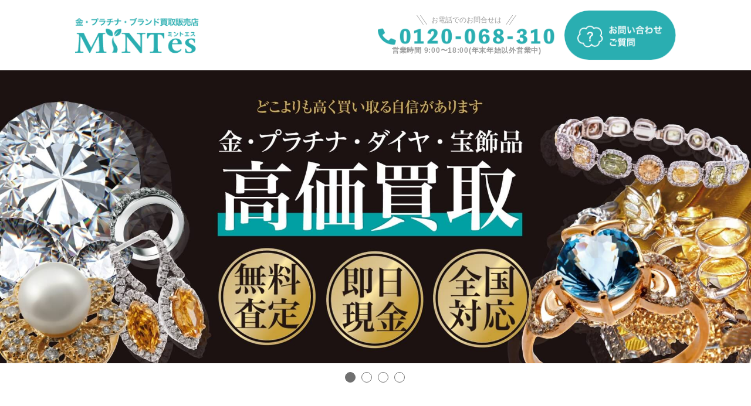

--- FILE ---
content_type: text/html; charset=UTF-8
request_url: https://mintes.jp/?Brand=11&Category2=0&vpage=1
body_size: 8817
content:
<!DOCTYPE html>
<html lang="ja">
<head>
<!-- Google tag (gtag.js) -->
<script async src="https://www.googletagmanager.com/gtag/js?id=G-QKJF9E1LT6"></script>
<script>
  window.dataLayer = window.dataLayer || [];
  function gtag(){dataLayer.push(arguments);}
  gtag('js', new Date());

  gtag('config', 'G-QKJF9E1LT6');
</script>
<meta charset="UTF-8">
<meta http-equiv="X-UA-Compatible" content="IE=Edge">
<meta name="viewport" content="width=device-width, initial-scale=1">
<meta name="format-detection" content="telephone=no">
<title>金・プラチナ・ブランド品高価買取販売｜MINTes【ミントエス】｜大阪・尼崎で営業中！</title>
<meta name="description" content="買取も販売も驚きの価格でお客様にお応えいたします。不要になった金・プラチナ・アクセサリー・時計・ブランド品の買取はミントエスにお任せください。">
<link rel="shortcut icon" href="/assets/img/common/favicon.ico">
<link href="https://fonts.googleapis.com/css2?family=Noto+Sans+JP:wght@400;500;700;900&display=swap" rel="stylesheet">
<link href="/assets/css/slick.css" rel="stylesheet">
<link href="/assets/css/init.css" rel="stylesheet">
<link href="/assets/css/common.css" rel="stylesheet">
<link href="/assets/css/common_sp.css" rel="stylesheet" media="screen and (max-width: 750px)">
<link href="/assets/css/style.css" rel="stylesheet">
<link href="/assets/css/smartphone.css" rel="stylesheet" media="screen and (max-width: 750px)">
</head>
<body>
  <div id="top" class="all-wrapper">
    <header class="site-header">
  <div class="wrap">
    <h1 class="logo">
      <a href="/">
        <picture>
          <source srcset="/assets/img/common/hdr_logo@2x.png 2x, /assets/img/common/hdr_logo.png 1x">
          <img src="/assets/img/common/hdr_logo.png" alt="金・プラチナ・ブランド買取販売店 MINTes">
        </picture>
      </a>
    </h1>
    <div class="cta-area">
      <div class="tel-area">
        <p class="upr-txt">
          <span>お電話でのお問合せは</span>
        </p>
        <p class="num">
          <a href="tel:0120068310">
            <span>
              <picture>
                <source media="(min-width: 751px)" srcset="/assets/img/common/hdr_tel_num@2x.png 2x, /assets/img/common/hdr_tel_num.png 1x">
                <source media="(max-width: 750px)" srcset="/assets/img/common/hdr_tel_num_sp.png">
                <img src="/assets/img/common/hdr_tel_num.png" alt="0120-068-310">
              </picture>
            </span>
          </a>
        </p>
        <p class="lwr-txt">営業時間 9:00〜18:00<span class="pc">(年末年始以外営業中)</span></p>
      </div>
      <div class="contact-btn">
        <a href="#form">
          <picture>
            <source media="(min-width: 751px)" srcset="/assets/img/common/hdr_btn_cntct@2x.png 2x, /assets/img/common/hdr_btn_cntct.png 1x">
            <source media="(max-width: 750px)" srcset="/assets/img/common/hdr_btn_cntct_sp.png">
            <img src="/assets/img/common/hdr_btn_cntct.png" alt="お問い合わせ・ご質問">
          </picture>
        </a>
      </div>
    </div>
  </div>
</header>
    <!-- End.site-header -->

    <main class="contents">
      <div class="mv-area">
        <div class="slider-area">
          <div class="slider-frame">
            <div class="slider">
              <div class="slide-item">
                <picture>
                  <source media="(min-width: 751px)" srcset="/assets/img/top/mv_img01@2x.jpg 2x, /assets/img/top/mv_img01.jpg 1x">
                  <source media="(max-width: 750px)" srcset="/assets/img/top/mv_img01_sp.jpg">
                  <img src="/assets/assets/img/top/mv_img01.jpg" alt="金・プラチナ・ダイヤ・宝飾品高価買取">
                </picture>
              </div>
              <div class="slide-item">
                <picture>
                  <source media="(min-width: 751px)" srcset="/assets/img/top/mv_img02@2x.jpg 2x, /assets/img/top/mv_img02.jpg 1x">
                  <source media="(max-width: 750px)" srcset="/assets/img/top/mv_img02_sp.jpg">
                  <img src="/assets/assets/img/top/mv_img02.jpg" alt="ブランド品高価買取">
                </picture>
              </div>
              <div class="slide-item">
                <picture>
                  <source media="(min-width: 751px)" srcset="/assets/img/top/mv_img03@2x.jpg 2x, /assets/img/top/mv_img03.jpg 1x">
                  <source media="(max-width: 750px)" srcset="/assets/img/top/mv_img03_sp.jpg">
                  <img src="/assets/assets/img/top/mv_img03.jpg" alt="歯科スクラップ買取手数料1%">
                </picture>
              </div>
              <div class="slide-item">
                <picture>
                  <source media="(min-width: 751px)" srcset="/assets/img/top/mv_img04@2x.jpg 2x, /assets/img/top/mv_img04.jpg 1x">
                  <source media="(max-width: 750px)" srcset="/assets/img/top/mv_img04_sp.jpg">
                  <img src="/assets/assets/img/top/mv_img04.jpg" alt="欲しかったブランドアイテムが見つかる 希少アイテム続々入荷!!">
                </picture>
              </div>
            </div>
          </div>
        </div>
      </div>
      <!-- End.mv-area -->

      <!-- <section class="infomation-area">
        <div class="inner">
          <h2 class="serif">【休業のご案内】<br></h2>
          <p class="caption"></p>
        </div>
      </section> -->

      <section class="cmn-sect sect01">
        <div class="wrap">
          <header class="sect-ttl-area">
            <h2 class="sect-ttl">金・プラチナ・ブランド品などの買取</h2>
          </header>
          <p class="cmn-lead">ミントエスでは、幅広い品を取り扱った高価買取を実施しております。<br>金やプラチナ・ブランド品・ダイヤモンドや宝飾品・腕時計など、ご不要になった物がありましたら、是非まずは無料査定をご利用ください。</p>
          <div class="img">
            <picture>
              <source media="(min-width: 751px)" srcset="/assets/img/top/sect01_img@2x.jpg 2x, /assets/img/top/sect01_img.jpg 1x">
              <source media="(max-width: 750px)" srcset="/assets/img/top/sect01_img_sp.jpg">
              <img src="/assets/assets/img/top/sect01_img.jpg" alt="">
            </picture>
          </div>
        </div>
      </section>
      <!-- End.sect01 -->

      <section class="cmn-sect sect02">
        <div class="wrap">
          <header class="sect-ttl-area">
            <h2 class="sect-ttl">ブランド販売</h2>
          </header>
          <div class="inner">
            <div class="lft-area">
              <div class="img">
                <picture>
                  <source media="(min-width: 751px)" srcset="/assets/img/top/sect02_img@2x.png 2x, /assets/img/top/sect02_img.png 1x">
                  <source media="(max-width: 750px)" srcset="/assets/img/top/sect02_img_sp.png">
                  <img src="/assets/assets/img/top/sect02_img.png" alt="">
                </picture>
              </div>
            </div>
            <div class="rgt-area">
              <h3 class="sect-copy">定番から<br class="pc">希少アイテムまで続々入荷</h3>
              <p class="cmn-lead">ヤフーオークションと楽天市場にてブランド品のリセールを行っております。現行の人気アイテムはもちろん、レアなブランド品も多数出品中。バッグや財布、時計、アクセサリーなど約数百点以上出品しており、業界随一の品揃えをご用意しております。商品については毎日最新情報を更新していますので、ぜひご覧ください。</p>
            </div>
          </div>
          <ul class="btn-area">
            <li>
              <a href="http://auctions.yahoo.co.jp/jp/booth/tenjin968" target="_blank" rel="noopener noreferrer">
                <span>ヤフオクで購入する</span>
              </a>
            </li>
            <li>
              <a href="https://www.rakuten.co.jp/mintes/" target="_blank" rel="noopener noreferrer">
                <span>楽天で購入する</span>
              </a>
            </li>
          </ul>
        </div>
      </section>
      <!-- End.sect02 -->

      <section class="cmn-sect sect03">
        <div class="wrap">
          <header class="sect-ttl-area">
            <h2 class="sect-ttl">歯科スクラップ・金パラ買取販売</h2>
          </header>
          <div class="inner">
            <div class="lft-area">
              <h3 class="sect-copy">業界最高値の<br class="pc">歯科金属買取に挑戦します</h3>
              <p class="cmn-lead">ミントエスは、長年自社専用工場で歯科金属の分析精錬査定を行なっております。お客様からお預かりした貴金属はすべて、専用工場で熟練したスタッフが個別で精錬から分析までの一連の工程を行っているため中間業者を介さず無駄なコストの大幅カットを実現。豊富な知識と経験に加え、最新鋭の精錬設備、分析機器を取りそろえお客様の商材を1点1点きちんと評価させて頂きます。お得な金パラ製品の販売も1個から受け付けています。</p>
            </div>
            <div class="rgt-area">
              <div class="img">
                <picture>
                  <source media="(min-width: 751px)" srcset="/assets/img/top/sect03_img@2x.png 2x, /assets/img/top/sect03_img.png 1x">
                  <source media="(max-width: 750px)" srcset="/assets/img/top/sect03_img_sp.png">
                  <img src="/assets/assets/img/top/sect03_img.png" alt="">
                </picture>
              </div>
            </div>
          </div>
          <ul class="btn-area">
            <li>
              <a href="https://kinpara-mintes.com/scrap/" target="_blank" rel="noopener noreferrer">
                <span>歯科スクラップの買取はこちら</span>
              </a>
            </li>
            <li>
              <a href="https://kinpara-mintes.shop/" target="_blank" rel="noopener noreferrer">
                <span>金パラ製品の販売はこちら</span>
              </a>
            </li>
          </ul>
        </div>
      </section>
      <!-- End.sect03 -->

      <section class="cmn-sect sect04">
        <div class="wrap">
          <header class="sect-ttl-area">
            <h2 class="sect-ttl">ミントエスについて</h2>
          </header>
          <p class="txt">金・プラチナ・ブランド品の買取はミントエスにお任せください。<br>経験豊富な鑑定士がお客様の大切な商品を丁寧に目利きし<br class="pc">ご納得いただける査定をお約束いたします。<br>兵庫・尼崎と大阪・天神橋にも実店舗もございますので<br class="pc">ぜひお気軽にお立ち寄りください。</p>
        </div>
      </section>
      <!-- End.sect04 -->

      <section class="sect05">
        <div class="wrap">
          <ul class="blk01">
  <!-- 金の取引相場は以下より入力してください -->
  <li>
    <dl class="price-area">
      <dt>
        <span class="price-ttl">
          <picture>
            <source srcset="/assets/img/top/sect04_item01@2x.png 2x, /assets/img/top/sect04_item01.png 1x">
            <img src="/assets/img/top/sect04_item01.png" alt="金の取引相場">
          </picture>
        </span>
        <span class="date">2026.1.30(金) 09:45更新</span>
        <span class="unit">1キロバー建て1gあたり</span>
      </dt>
      <dd>
        <p>29,381</p>
      </dd>
    </dl>
  </li>
  <!-- 銀の取引相場は以下より入力してください -->
  <li>
    <dl class="price-area">
      <dt>
        <span class="price-ttl">
          <picture>
            <source srcset="/assets/img/top/sect04_item02@2x.png 2x, /assets/img/top/sect04_item02.png 1x">
            <img src="/assets/img/top/sect04_item02.png" alt="銀の取引相場">
          </picture>
        </span>
        <span class="date">2026.1.30(金) 09:45更新</span>
        <span class="unit">1キロバー建て1gあたり</span>
      </dt>
      <dd>
        <p>629</p>
      </dd>
    </dl>
  </li>
</ul>
<ul class="blk02">
  <!-- プラチナの取引相場は以下より入力してください -->
  <li>
    <dl class="price-area">
      <dt>
        <span class="price-ttl">
          <picture>
            <source srcset="/assets/img/top/sect04_item03@2x.png 2x, /assets/img/top/sect04_item03.png 1x">
            <img src="/assets/img/top/sect04_item03.png" alt="プラチナの取引相場">
          </picture>
        </span>
        <span class="date">2026.1.30(金) 09:45更新</span>
        <span class="unit">1キロバー建て1gあたり</span>
      </dt>
      <dd>
        <p>14,299</p>
      </dd>
    </dl>
  </li>
  <!-- パラジウムの取引相場は以下より入力してください -->
  <li>
    <dl class="price-area">
      <dt>
        <span class="price-ttl">
          <picture>
            <source srcset="/assets/img/top/sect04_item04@2x.png 2x, /assets/img/top/sect04_item04.png 1x">
            <img src="/assets/img/top/sect04_item04.png" alt="パラジウムの取引相場">
          </picture>
        </span>
        <span class="date">2026.1.30(金) 09:45更新</span>
        <span class="unit">1キロバー建て1gあたり</span>
      </dt>
      <dd>
        <p>10,554</p>
      </dd>
    </dl>
  </li>
</ul>        </div>
      </section>
      <!-- End.sect05 -->

      <section class="sect06">
        <div class="box wrap">
          <h2 class="sect-ttl">新着情報</h2>
                    <ul class="news-articles">
		<li>
              <div class="detail">
                <time class="daytime">2025.12.9</time>
                <p class="article-ttl">【年末年始休業のご案内】</p>
               <p class="article-ttl">2025年12月29日(月)～2026年1月4日(日)</p>
              </div>
            </li>
            <li>
              <div class="detail">
                <time class="daytime">2024.12.2</time>
                <p class="article-ttl">【年末年始休業のご案内】</p>
               <p class="article-ttl">2024年12月29日(日)～2025年1月5日(日)</p>
              </div>
            </li>
            <li>
              <div class="detail">
                <time class="daytime">2023.12.1</time>
                <p class="article-ttl">【年末年始休業のご案内】</p>
               <p class="article-ttl">2023年12月29日(金)～2024年1月4日(木)</p>
              </div>
            </li>
            <li>
              <div class="detail">
                <time class="daytime">2023.3.20</time>
                <p class="article-ttl">ホームページをリニューアル致しました。</p>
              </div>
            </li>
          </ul>        </div>
      </section>
      <!-- End.sect06 -->

      <section class="cmn-sect sect07">
        <div class="wrap">
          <header class="sect-ttl-area">
            <h2 class="sect-ttl">よくある質問</h2>
          </header>
          <ul class="list">
            <li>
              <dl>
                <dt>査定にお金は必要ですか？手数料は引かれますか？<span></span></dt>
                <dd>買い取りの成立・不成立に関わらず、査定は無料です。<br>不分明な手数料などもいただいておりません。</dd>
              </dl>
            </li>
            <li>
              <dl>
                <dt>(電話やメールで)〇〇を売りたいのですが、いくらくらいですか？<span></span></dt>
                <dd>大体の参考価格をお伝えすることは可能ですが、実物を確認いたしませんと正確な査定金額をお出しすることはできません。<br>店頭まで商品をお持ちいただくか、宅配買取をご活用ください。</dd>
              </dl>
            </li>
            <li>
              <dl>
                <dt>〇〇が欲しいのですが、入荷予定はありますか？<span></span></dt>
                <dd>当社は業者オークションなどでの買付も行っております。<br>商品によっては入荷までにお時間を頂戴する場合もございますが、一度お気軽にご相談ください。</dd>
              </dl>
            </li>
            <li>
              <dl>
                <dt>付属品を失くしてしまったのですが、買取してもらえますか？<span></span></dt>
                <dd>はい、買取させていただきます。<br>商品によっては付属品がないことで査定が大きく下がる場合がございます。<br>探せば見つかる可能性がある場合はご面倒でも探されることをお勧めいたします。</dd>
              </dl>
            </li>
            <li>
              <dl>
                <dt>本物か偽物か判別してもらうことはできますか？<span></span></dt>
                <dd>当社はブランド品の製造・販売元ではありませんので、「本物」か「偽物」かをお答えすることはできかねます。<br>買取させていただきましても本物との保証はいたしかねます。また本物でも買取をお断りさせていただく場合もございますので予めご了承ください。</dd>
              </dl>
            </li>
          </ul>
        </div>
      </section>
      <!-- End.sect07 -->

      <section class="cmn-sect sect08">
        <div class="wrap">
          <header class="sect-ttl-area">
            <h2 class="sect-ttl">店舗情報</h2>
          </header>
          <ul class="shop-list">
            <li>
              <h3 class="shop-ttl">ミントエス尼崎中央商店街</h3>
              <div class="detail">
                <p class="address">〒660-0884 兵庫県尼崎市神田中通3丁目56</p>
                <p class="tel">TEL：06-6412-9310</p>
                <p class="fax">FAX：06-6480-7005</p>
                <p class="dial">フリーダイヤル：0120-068-310</p>
                <p class="hours">営業時間 9:00〜18:00(年末年始以外営業中)</p>
              </div>
              <div class="img">
                <picture>
                  <source srcset="/assets/img/top/sect08_img01@2x.jpg 2x, /assets/img/top/sect08_img01.jpg 1x">
                  <img src="/assets/assets/img/top/sect08_img01.jpg" alt="">
                </picture>
              </div>
              <p class="map">
                <a href="https://www.google.com/maps/d/viewer?mid=1ashyt7afci6n8UAYJn1mIl-sdm0&hl=ja&usp=sharing" target="_blank" rel="noopener noreferrer">Googleマップを見る ></a>
              </p>
            </li>
            <li>
              <h3 class="shop-ttl">ミントエス天神橋筋商店街</h3>
              <div class="detail">
                <p class="address">〒530-0041 大阪市北区天神橋筋５丁目8-29</p>
                <p class="tel">TEL：06-6356-0968</p>
                <p class="fax">FAX：06-6356-0969</p>
                <p class="dial">フリーダイヤル：0120-370-968</p>
                <p class="hours">営業時間 10:00〜19:00(年末年始以外営業中)</p>
              </div>
              <div class="img">
                <picture>
                  <source srcset="/assets/img/top/sect08_img02@2x.jpg 2x, /assets/img/top/sect08_img02.jpg 1x">
                  <img src="/assets/assets/img/top/sect08_img02.jpg" alt="">
                </picture>
              </div>
              <p class="map">
                <a href="https://www.google.com/maps/d/viewer?mid=1G9DE1gXs4b23txcpoANSQ0G9Afg&hl=ja&usp=sharing" target="_blank" rel="noopener noreferrer">Googleマップを見る ></a>
              </p>
            </li>
          </ul>
        </div>
      </section>
      <!-- End.sect08 -->

      <section class="cmn-sect sect09 scr-link" id="form">
        <div class="scr-wrapper">
          <div class="wrap">
            <header class="sect-ttl-area">
              <h2 class="sect-ttl">お問い合わせ</h2>
            </header>
            <div class="tel-area">
              <p class="upr-txt">お電話でのお問い合わせはこちらへ</p>
              <p class="num">
                <a href="tel:0120068310">
                  <span>
                    <picture>
                      <source srcset="/assets/img/top/sect09_tel_num@2x.png 2x, /assets/img/top/sect09_tel_num.png 1x">
                      <img src="/assets/assets/img/top/sect09_tel_num.png" alt="0120-068-310">
                    </picture>
                  </span>
                </a>
              </p>
              <p class="lwr-txt">営業時間 9:00〜18:00 (年末年始以外営業中)</p>
            </div>
            <div id="form-area">
              <form action="mail.php" method="post" enctype="multipart/form-data">
                <div class="form-wrapper">
                  <table class="input-area">
                    <tr>
                      <th>
                        <label for="name"><span class="required">必須</span>お名前</label>
                      </th>
                      <td>
                        <input type="text" name="お名前" id="name">
                      </td>
                    </tr>
                    <tr>
                      <th>
                        <label for="email"><span class="required">必須</span>メールアドレス</label>
                      </th>
                      <td>
                        <input type="email" name="メールアドレス" id="email">
                      </td>
                    </tr>
                    <tr>
                      <th>
                        <label for="tel">電話番号</label>
                      </th>
                      <td>
                        <input type="text" name="電話番号" id="tel">
                      </td>
                    </tr>
                    <tr class="inquiry">
                      <th>
                        <label for="inquiry">ご意見・ご質問</label>
                      </th>
                      <td>
                        <textarea name="ご意見・ご質問" id="inquiry"></textarea>
                      </td>
                    </tr>
                  </table>
                  <div class="attention-area">
                    <div class="wrap-box">
                      <div class="column">
                        <h3 class="atntn-ttl">■個人情報の取り扱いについて</h3>
                        <div class="textarea">
                          <p>株式会社ミントエス（以下当社）は、お客様個人を識別し得る情報（以下「個人情報」）を適切に保護することが重要であると認識し、以下のように会社として取り組んでおります。</p>
                        </div>
                      </div>
                      <div class="column">
                        <dl>
                          <dt>1.個人情報の管理</dt>
                          <dd>当社は、ご利用者の個人情報について、当社の管理責任者が、個人情報保護に関する法令、その他規範を遵守し、適切に管理いたします。</dd>
                        </dl>
                        <dl>
                          <dt>2.利用目的と収集範囲</dt>
                          <dd>当社は、ご利用者からお名前・ご住所・電話番号・Eメールアドレスなどの個人情報をご提供いただく場合は、利用目的を明確にし、適切な範囲内でご利用者の個人情報を収集させていただきます。</dd>
                        </dl>
                        <dl>
                          <dt>3.個人情報の利用</dt>
                          <dd>当社は、ご利用者から同意いただいた目的の範囲内でのみ、ご利用者の個人情報を最新かつ正確な内容に保って利用するよう努めます。</dd>
                        </dl>
                        <dl>
                          <dt>4.第三者への提供・開示の禁止</dt>
                          <dd>当社は、ご利用者から同意いただいている場合や、法令の定めまたは行政当局の通達・指導に基づき開示を請求された場合など正当な理由がある場合を除き、ご利用者の個人情報を第三者に提供・開示いたしません。</dd>
                        </dl>
                        <dl>
                          <dt>5.個人情報の委託</dt>
                          <dd>当社は、個人情報の取り扱いの全部または一部を第三者に委託する場合は、当該第三者について厳正な調査を行い、取り扱いを委託された個人情報の安全管理が図られるよう、当該第三者に対する必要かつ適切な監督を行います。<br>また、コンサルティング、プライバシーマーク申請、ISMS申請業務におきまして第三者と共同して業務を遂行する場合に、個人情報の取り扱いを委託する場合があります。</dd>
                        </dl>
                        <dl>
                          <dt>6.個人情報の開示・訂正</dt>
                          <dd>当社は、ご本人から自己の個人情報についての開示の請求がある場合、速やかに開示をいたします。その際、ご本人であることが確認できない場合には、開示に応じません。<br>個人情報の内容に誤りがあり、ご本人から訂正・追加・削除の請求がある場合、調査の上、速やかにこれらの請求に対応いたします。その際、ご本人であることが確認できない場合には、これらの請求に応じません。</dd>
                        </dl>
                      </div>
                      <div class="column">
                        <h3 class="atntn-ttl">■ アンケートについて</h3>
                        <div class="textarea">
                          <p>当社は、お客様の利便性やサービス向上のため、アンケートを実施することがありますが、個人情報保護に関する法令やその他規範に基づき、アンケートに回答したお客様の個人情報は、お客様本人から同意を得た場合を除き、第三者に提供することはありません。</p>
                        </div>
                      </div>
                      <div class="column">
                        <h3 class="atntn-ttl">■ メールマガジンについて</h3>
                        <div class="textarea">
                          <p>当社は、適切なタイミングでお客様への有益な情報発信を目的として、メールマガジンを発行しております。当社からのメールマガジンの各種情報の配信停止を希望される場合は、メールマガジンの末尾に記載の手続きを行なうことにより、当該情報の配信を停止することができます。</p>
                        </div>
                      </div>
                      <div class="column">
                        <h3 class="atntn-ttl">■ ソーシャルメディアについて</h3>
                        <div class="textarea">
                          <p>当社は、Facebook、LINE、Twitterに代表されるソーシャルメディアの公式アカウントを開設し、利用するにあたって、以下のとおり定めます。また、ここで規定する事項は、当社の公式アカウントおよびそれに付随するサービスの利用者（以下利用者）すべてに対し適用されるものとします。</p>
                        </div>
                        <div class="list">
                          <p>1.当社は、ソーシャルメディアで発信した情報は、不特定多数の人に公開されていることと、一度発信した情報は完全な削除ができないことを十分に理解したうえで、情報発信をいたします。</p>
                          <p>2.当社は、ソーシャルメディアを通じてお客様にとって有益な情報の発信を行い、利用者と情報共有することでコミュニケーションを強化し、事業活動を推進していくことを目的といたします。</p>
                          <p>3.当社が公式アカウントで発信する情報内容は、当社の商品、サービス、イベント情報をはじめとする販売促進全般に関わる内容を主として情報発信をいたします。</p>
                          <p>4.当社は、公式アカウントにおいて、以下の発信禁止事項の発信を禁止いたします。また、利用者から発信禁止事項に該当する発信があった場合は、当社判断によって発信内容を削除いたします。</p>
                          <ul>
                            <li>当社、利用者、第三者の権利・財産を侵害する内容、または誹謗中傷する内容</li>
                            <li>当社従業者、利用者のプライバシーや人権を侵害する内容</li>
                            <li>当社が掲載内容として適切ではないと判断した内容</li>
                          </ul>
                          <p>5.当社は、事前の予告なしに公式アカウントの情報変更や運用中止をさせていただくことがございます。また、理由に関わらず、公式アカウントを利用すること、または利用できないことによって生じる損害、情報変更や運用中止によって生じるいかなる損害についても一切の責任を負わないものとします。</p>
                          <p>6.ソーシャルメディアに関連して生じた紛争は、神戸地方裁判所を第一審の専属的合意管轄裁判所といたします。</p>
                        </div>
                      </div>
                      <div class="column">
                        <dl>
                          <dt>情報セキュリティの確保・向上</dt>
                          <dd>当社は、個人情報を厳重に管理し、個人情報へのアクセス、漏洩、紛失、改ざん、ウィルス感染などを防止するため、継続して情報セキュリティの確保・向上に努めます。<br>また、個人を特定できる情報をご提供いただくコンテンツについては、SSL（Secure Sockets Layer）と呼ばれる秘匿性の高い暗号通信技術を導入しております。</dd>
                        </dl>
                        <dl>
                          <dt>教育・啓発</dt>
                          <dd>当社は、従業者（役員、雇用関係にある従業員および契約社員等を含む）、その他関係者に、個人情報保護の重要性を理解し、ご利用者の個人情報を適切に取り扱うよう教育・啓発を行い、個人情報保護意識の確保を図ります。</dd>
                        </dl>
                        <dl>
                          <dt>法令、規範の遵守と本方針の変更</dt>
                          <dd>当社は、保有する個人情報に関して適用される日本の法令、その他規範を遵守するとともに、本方針の内容を適宜見直し、その改善に努めます。<br>変更後の本方針については、当社が別途定める場合を除いて、当サイトに掲載した時から効力を生じるものとします。</dd>
                        </dl>
                      </div>
                    </div>
                  </div>
                  <div class="check-area">
                    <div class="txt-area">
                      <label class="label-radio">
                        <input class="accept" type="checkbox">
                        <span>個人情報の取り扱いについて同意しました。</span>
                      </label>
                    </div>
                  </div>
                  <div class="input-btn">
                    <button type="submit" class="cmn-contact-btn confirm">送信内容を確認する</button>
                  </div>
                </div>
              </form>
            </div>
          </div>
        </div>
      </section>
      <!-- End.sect09 -->
    </main>
    <!-- End.contents -->

    <footer class="site-footer">
  <div class="wrap">
    <div class="blks">
      <div class="lft-blk">
        <div class="logo">
          <picture>
            <source srcset="/assets/img/common/ftr_logo@2x.png 2x, /assets/img/common/ftr_logo.png 1x">
            <img src="/assets/img/common/ftr_logo.png" alt="金・プラチナ・ブランド買取販売店 MINTes">
          </picture>
        </div>
      </div>
      <div class="rgt-blk">
        <div class="address">〒660-0884 兵庫県尼崎市神田中通3丁目56</div>
        <div class="num">
          <p class="tel">TEL 06-6412-9310</p>
          <p class="fax">FAX 06-6480-7005</p>
        </div>
      </div>
    </div>
    <p class="caption">兵庫県公安委員会　古物商許可番号：第631121000003号</p>
    <p class="copyright">Copyright 2023 MINTes Co., Ltd. All Rights Reserved.</p>
  </div>
</footer>
    <!-- End.site-footer -->
  </div>
  <!-- End.all-wrapper -->

  <script src="/assets/js/jquery.min.js" defer></script>
  <script src="/assets/js/slick.min.js" defer></script>
  <script src="/assets/js/script.js" defer></script>
</body>
</html>


--- FILE ---
content_type: text/css
request_url: https://mintes.jp/assets/css/init.css
body_size: 644
content:
html,body,div,span,object,iframe,h1,h2,h3,h4,h5,h6,p,blockquote,pre,abbr,address,cite,code,del,dfn,em,img,ins,kbd,q,samp,small,strong,sub,sup,var,b,i,dl,dt,dd,ol,ul,li,fieldset,form,label,legend,table,caption,tbody,tfoot,thead,tr,th,td,article,aside,dialog,figure,footer,header,hgroup,menu,nav,section,time,mark,audio,video,main{margin:0;padding:0;border:0;outline:0;font-size:100%;vertical-align:baseline;background:rgba(0,0,0,0)}article,aside,dialog,figure,footer,header,hgroup,nav,section,main{display:block}ul,li,ol{list-style:none}input,select{vertical-align:middle}body{position:relative;font-family:"Noto Sans","ヒラギノ角ゴ ProN W3","Hiragino Kaku Gothic ProN","游ゴシック",YuGothic,"游ゴシック体","Yu Gothic","メイリオ",Meiryo,sans-serif;color:#707070;font-size:100%;-webkit-text-size-adjust:100%;font-weight:500;background:#fff}a{color:#707070;text-decoration:none}*,*:before,*:after{box-sizing:border-box}img{max-width:100%;height:auto}.hide{display:none}.clear{clear:both}.clearfix:before,.clearfix:after{content:"";display:table}.clearfix:after{clear:both}.clearfix{zoom:1}.preload *{transition:none !important}/*# sourceMappingURL=init.css.map */

--- FILE ---
content_type: text/css
request_url: https://mintes.jp/assets/css/common.css
body_size: 1183
content:
a{transition:opacity,.5s ease}a:hover{opacity:.5}a[href^="tel:"]{pointer-events:none}.pc{display:block}.sp{display:none}.all-wrapper{position:relative;overflow:hidden}.wrap{position:relative;width:57.8125%;max-width:1110px;margin:0 auto}.scr-link{padding-top:100px;margin-top:-100px}@keyframes anm-fadein{0%{opacity:0}100%{opacity:1;transform:translate(0, 0)}}.anm-fadein{opacity:0;animation:anm-fadein 1.1s cubic-bezier(0.42, 0, 0.58, 1) normal forwards}.anm-up{transform:translate(0, 30px)}.anm-lft{transform:translate(30px, 0)}.anm-rht{transform:translate(-30px, 0)}.scr-fade-in{transition:opacity .8s cubic-bezier(0.22, 0, 0.43, 1);opacity:0}.scr-fade-in.on{opacity:1}.site-header{position:fixed;top:0;left:0;width:100%;padding:18px 0 15px;background:#fff;z-index:1000}.site-header .wrap{display:flex;align-items:center;justify-content:space-between;flex-direction:row;flex-wrap:wrap}.site-header .logo{width:20.7207207207%;max-width:230px}.site-header .logo img{vertical-align:middle}.site-header .cta-area{display:flex;align-items:center;justify-content:flex-end;flex-direction:row;flex-wrap:wrap;width:50.4504504505%;max-width:560px}.site-header .cta-area .tel-area{width:60%;max-width:336px;margin-right:2.6785714286%}.site-header .cta-area .tel-area .upr-txt{margin-bottom:3px;font-size:16px;font-weight:500;text-align:center;color:#9b9b9b}.site-header .cta-area .tel-area .upr-txt span{position:relative;display:inline-block}.site-header .cta-area .tel-area .upr-txt span::before,.site-header .cta-area .tel-area .upr-txt span::after{content:"";position:absolute;top:50%;width:18px;height:17px;transform:translateY(-50%)}.site-header .cta-area .tel-area .upr-txt span::before{left:-25px;background:url("/assets/img/common/icn_line_lft.svg") no-repeat top center;background-size:cover}.site-header .cta-area .tel-area .upr-txt span::after{right:-25px;background:url("/assets/img/common/icn_line_rgt.svg") no-repeat top center;background-size:cover}.site-header .cta-area .tel-area .num{width:100%;max-width:336px;margin:0 auto}.site-header .cta-area .tel-area .num img{vertical-align:middle}.site-header .cta-area .tel-area .lwr-txt{font-size:15px;font-weight:bold;letter-spacing:.06em;text-align:center;color:#9b9b9b}.site-header .cta-area .tel-area .lwr-txt .pc{display:inline}.site-header .cta-area .contact-btn{width:35.3571428571%;max-width:198px}.site-header .cta-area .contact-btn img{vertical-align:middle}.site-footer{position:relative;padding:55px 0 45px;color:#fff;background:#333941}.site-footer .wrap{width:90.0900900901%;max-width:1000px}.site-footer .blks{display:flex;align-items:flex-end;justify-content:space-between;flex-direction:row;flex-wrap:wrap;padding-bottom:60px;margin-bottom:15px;border-bottom:1px solid #707070}.site-footer .blks .lft-blk{width:32.4%;max-width:324px}.site-footer .blks .lft-blk .logo{width:100%}.site-footer .blks .rgt-blk{width:49%;max-width:490px;font-size:20px;font-weight:bold;line-height:1.65;letter-spacing:.1em}.site-footer .blks .rgt-blk .address{margin-bottom:5px}.site-footer .blks .rgt-blk .num{display:flex;align-items:center;justify-content:flex-start;flex-direction:row;flex-wrap:wrap}.site-footer .blks .rgt-blk .num .tel{margin-right:15px}.site-footer .caption,.site-footer .copyright{font-size:16px;font-weight:bold;line-height:1.75;letter-spacing:.08em;text-align:center;color:#fff}@media screen and (max-width: 1440px)and (min-width: 768px){.site-header .cta-area{width:60%}.site-header .cta-area .tel-area{width:54%}.site-header .cta-area .tel-area .upr-txt{font-size:12px}.site-header .cta-area .tel-area .lwr-txt{font-size:12px}.site-header .cta-area .contact-btn{width:34%}.site-header .cta-area .contact-btn a{font-size:12px}.site-footer .blks .lft-blk{width:26%}.site-footer .blks .rgt-blk{font-size:16px}.site-footer .caption,.site-footer .copyright{font-size:12px}}@media screen and (max-width: 1023px)and (min-width: 768px){.wrap{width:90%}.scr-link{padding-top:70px;margin-top:-70px}.site-header .cta-area .tel-area{width:63%}.site-footer .blks{padding-bottom:20px}.site-footer .blks .rgt-blk{width:54%}}/*# sourceMappingURL=common.css.map */

--- FILE ---
content_type: text/css
request_url: https://mintes.jp/assets/css/style.css
body_size: 3951
content:
#top .contents{margin-top:120px}#top .mv-area{margin-bottom:140px}#top .mv-area .slider-area{width:100%;height:100%}#top .mv-area .slider-area .slider-frame{position:relative;width:100%;height:100%}#top .mv-area .slider-area .slider-frame .slick-list,#top .mv-area .slider-area .slider-frame .slick-track{height:100%;padding:0px !important}#top .mv-area .slider-area .slider-frame .slider{width:100%;height:100%;opacity:0;visibility:hidden}#top .mv-area .slider-area .slider-frame .slider.slick-initialized{opacity:1;visibility:visible}#top .mv-area .slider-area .slider-frame .slide-item{width:100%;height:100%}#top .mv-area .slider-area .slider-frame .slide-item a{display:block}#top .mv-area .slider-area .slider-frame .slide-item img{width:100%;height:100%;object-fit:cover}#top .mv-area .slider-area .slider-frame .slide-item img.pc{display:block}#top .mv-area .slider-area .slider-frame .slide-item img.sp{display:none}#top .mv-area .slider-area .slider-frame .slick-dots{display:flex;align-items:center;justify-content:flex-start;flex-direction:row;flex-wrap:wrap;max-width:105px;margin:10px auto 0}#top .mv-area .slider-area .slider-frame .slick-dots li:not(:last-of-type){margin-right:10px}#top .mv-area .slider-area .slider-frame .slick-dots li button{width:18px;height:18px;background:#fff;border:1px solid #707070;border-radius:50%;appearance:none;padding:0;font-size:0;cursor:pointer;transition:background-color .4s ease}#top .mv-area .slider-area .slider-frame .slick-dots li.slick-active button{background:#707070}#top .infomation-area{position:relative;margin-top:0;padding:0 0 30px}#top .infomation-area .inner{max-width:750px;margin:20px auto 30px;padding:60px 30px;background:#fff;border:2px solid #ff5d95}#top .infomation-area h2{font-family:"Noto Serif","ヒラギノ明朝 ProN W6","HiraMinProN-W6","HG明朝E","ＭＳ Ｐ明朝","MS PMincho","MS 明朝",serif;font-size:23px;line-height:1.4em;text-align:center;color:#666;margin-bottom:30px;font-weight:bold;letter-spacing:.05em}#top .infomation-area .caption{font-size:16px;line-height:1.8;-webkit-font-smoothing:antialiased;-moz-font-smoothing:antialiased;font-smoothing:antialiased;-moz-osx-font-smoothing:grayscale;text-align:center}#top .cmn-sect .sect-ttl-area .sect-ttl{font-size:50px;font-weight:bold;text-align:center}#top .cmn-sect .sect-ttl-area .sect-ttl::after{content:"";display:block;width:161px;height:2px;margin:10px auto 70px;background:#707070}#top .cmn-sect .cmn-lead{font-size:22px;font-weight:500;line-height:1.6;letter-spacing:.02em}#top .cmn-sect .sect-copy{font-size:48px;font-weight:bold;line-height:1.3541666667;color:#2aaeb1}#top .sect01{margin-bottom:195px}#top .sect01 .img{width:100%;max-width:1100px;margin:90px auto 0}#top .sect02{margin-bottom:140px}#top .sect02 .inner{display:flex;align-items:flex-start;justify-content:space-between;flex-direction:row;flex-wrap:wrap;margin-bottom:70px}#top .sect02 .inner .lft-area{width:44.1441441441%;max-width:490px}#top .sect02 .inner .lft-area .img{width:100%}#top .sect02 .inner .rgt-area{width:51.8918918919%;max-width:576px;padding-top:10px}#top .sect02 .inner .rgt-area .sect-copy{margin-bottom:30px;letter-spacing:-0.025em}#top .sect02 .btn-area{display:flex;align-items:flex-start;justify-content:space-between;flex-direction:row;flex-wrap:wrap}#top .sect02 .btn-area li{width:47.7477477477%;max-width:530px}#top .sect02 .btn-area li a{display:block;font-size:28px;font-weight:bold;line-height:132px;text-align:center;color:#fff;border-radius:70px}#top .sect02 .btn-area li a span::after{content:"";display:inline-block;vertical-align:middle;width:15px;height:26px;margin-left:22px;background:url("/assets/img/common/icn_arrw.svg") no-repeat top center;background-size:cover}#top .sect02 .btn-area li:first-of-type a{background:#edd67d}#top .sect02 .btn-area li:last-of-type a{background:#e3998a}#top .sect03{padding:135px 0 220px;background:url(/assets/img/top/sect03_bg.jpg) repeat top center;background-size:2% auto}#top .sect03 .inner{display:flex;align-items:flex-start;justify-content:space-between;flex-direction:row;flex-wrap:wrap;margin-bottom:90px}#top .sect03 .inner .lft-area{width:51.8918918919%;max-width:576px;padding-top:10px}#top .sect03 .inner .lft-area .sect-copy{margin-bottom:45px}#top .sect03 .inner .rgt-area{width:44.1441441441%;max-width:490px}#top .sect03 .inner .rgt-area .img{width:100%}#top .sect03 .btn-area{display:flex;align-items:flex-start;justify-content:space-between;flex-direction:row;flex-wrap:wrap}#top .sect03 .btn-area li{width:47.7477477477%;max-width:530px}#top .sect03 .btn-area li a{display:block;font-size:28px;font-weight:bold;line-height:132px;text-align:center;color:#fff;border-radius:70px}#top .sect03 .btn-area li a span::after{content:"";display:inline-block;vertical-align:middle;width:15px;height:26px;margin-left:22px;background:url("/assets/img/common/icn_arrw.svg") no-repeat top center;background-size:cover}#top .sect03 .btn-area li:first-of-type a{background:#aad8f5}#top .sect03 .btn-area li:last-of-type a{background:#ffba6a}#top .sect04{padding:100px 0}#top .sect04 .sect-ttl-area .sect-ttl{color:#2aaeb1}#top .sect04 .sect-ttl-area .sect-ttl::after{margin:25px auto 45px}#top .sect04 .txt{font-size:30px;font-weight:500;line-height:2;letter-spacing:.02em;text-align:center}#top .sect05{margin-bottom:50px}#top .sect05 .wrap{display:flex;align-items:flex-start;justify-content:space-between;flex-direction:row;flex-wrap:wrap}#top .sect05 ul{width:47.6576576577%;max-width:529px}#top .sect05 ul li{width:100%}#top .sect05 ul li:not(:last-of-type){margin-bottom:20px}#top .sect05 ul li .price-area{display:flex;align-items:flex-start;justify-content:space-between;flex-direction:row;flex-wrap:wrap;padding:13px 1.7013232514% 11px 3.5916824197%}#top .sect05 ul li dt{width:37.8%;max-width:189px}#top .sect05 ul li dt span{display:block}#top .sect05 ul li dt .price-ttl{width:100%;padding-bottom:3px;margin-bottom:4px;border-bottom:1px solid #fff}#top .sect05 ul li dt .date,#top .sect05 ul li dt .unit{font-size:15px;font-weight:bold;letter-spacing:.02em;text-align:center;color:#fff}#top .sect05 ul li dd{display:flex;align-items:center;justify-content:center;width:59%;max-width:295px;padding:15px 0 7px;background:#fff}#top .sect05 ul li dd p{font-size:60px;font-weight:bold;color:#707070}#top .sect05 ul li dd p::after{content:"円";display:inline-block;margin-left:8px;font-size:30px;font-weight:bold;color:#707070}#top .sect05 ul.blk01 li:first-of-type{background:#d5ab5b}#top .sect05 ul.blk01 li:last-of-type{background:#aaafb1}#top .sect05 ul.blk02 li:first-of-type{background:#65a7a8}#top .sect05 ul.blk02 li:last-of-type{background:#6589a8}#top .sect06{margin-bottom:200px}#top .sect06 .box{border:4px solid #2aaeb1}#top .sect06 .sect-ttl{padding:12px 0 11px;font-size:30px;font-weight:bold;text-align:center;color:#fff;background:#2aaeb1}#top .sect06 .news-articles{height:180px;overflow-y:scroll;padding:20px 1.8018018018%}#top .sect06 .news-articles li{padding-bottom:25px;margin-bottom:40px;border-bottom:1px solid #cecece}#top .sect06 .news-articles li .detail .daytime{display:block;margin-bottom:20px;font-size:20px;font-weight:bold}#top .sect06 .news-articles li .detail .article-ttl{font-size:16px;font-weight:bold;line-height:2}#top .sect07{padding:105px 0 60px;background:#e1f6f7}#top .sect07 .sect-ttl-area .sect-ttl::after{margin:25px auto 55px}#top .sect07 .list li:not(:last-child){margin-bottom:50px}#top .sect07 .list li dt{position:relative;padding:30px 85px 30px 140px;font-size:24px;line-height:1.5416666667;background:#fff;cursor:pointer}#top .sect07 .list li dt::before{content:"";position:absolute;top:30px;left:85px;width:37px;height:40px;background:url("/assets/img/top/sect07_q.png") no-repeat top center;background-size:cover}#top .sect07 .list li dt span{position:absolute;top:50%;right:90px;width:41px;height:41px;transform:translateY(-50%)}#top .sect07 .list li dt span:before,#top .sect07 .list li dt span:after{content:"";position:absolute;display:block;top:50%;right:50%;width:100%;height:3px;background:#707070;transition:all .5s ease;transform:translate(50%, -50%)}#top .sect07 .list li dt span:after{transform:translate(50%, -50%) rotate(90deg)}#top .sect07 .list li dt.on span:after{transform:translate(50%, -50%) rotate(0deg)}#top .sect07 .list li dd{position:relative;display:none;padding:0 90px 0 140px;margin-top:30px;font-size:20px;font-weight:400;line-height:1.6}#top .sect07 .list li dd::before{content:"";position:absolute;top:0;left:85px;width:38px;height:38px;background:url("/assets/img/top/sect07_a.png") no-repeat top center;background-size:cover}#top .sect08{padding:134px 0 90px;background:#f2f2f2}#top .sect08 .sect-ttl-area .sect-ttl{font-size:40px}#top .sect08 .sect-ttl-area .sect-ttl::after{margin:30px auto 50px}#top .sect08 .shop-list{display:flex;align-items:flex-start;justify-content:space-between;flex-direction:row;flex-wrap:wrap}#top .sect08 .shop-list li{width:45.2252252252%;max-width:502px}#top .sect08 .shop-list li .shop-ttl{margin-bottom:5px;font-size:26px;font-weight:900;letter-spacing:.1em}#top .sect08 .shop-list li .detail .address,#top .sect08 .shop-list li .detail .tel,#top .sect08 .shop-list li .detail .fax,#top .sect08 .shop-list li .detail .dial,#top .sect08 .shop-list li .detail .hours{font-size:20px;font-weight:bold;line-height:1.65;letter-spacing:.1em}#top .sect08 .shop-list li .img{width:100%;margin:30px auto 20px}#top .sect08 .shop-list li .map a{font-size:19px;font-weight:bold;letter-spacing:.1em}#top .sect09 .scr-wrapper{padding:120px 0 130px}#top .sect09 .sect-ttl-area .sect-ttl::after{margin:20px auto 75px}#top .sect09 .tel-area{margin-bottom:55px}#top .sect09 .tel-area .upr-txt{margin-bottom:30px;font-size:30px;font-weight:bold;text-align:center}#top .sect09 .tel-area .num{margin-bottom:-5px;text-align:center}#top .sect09 .tel-area .num a span{position:relative}#top .sect09 .tel-area .num a span::before{content:"";display:inline-block;vertical-align:middle;width:54px;height:49px;margin-right:20px;background:url("/assets/img/common/icn_tel.svg") no-repeat top center;background-size:cover;transform:translateY(-50%)}#top .sect09 .tel-area .lwr-txt{font-size:20px;font-weight:bold;text-align:center}#top .sect09 #form-area .input-area{width:100%;margin-bottom:50px}#top .sect09 #form-area .input-area tr{display:flex;align-items:flex-start;justify-content:space-between;flex-direction:row;flex-wrap:wrap}#top .sect09 #form-area .input-area tr:not(:last-of-type){margin-bottom:40px}#top .sect09 #form-area .input-area th{position:relative;width:21.1711711712%;max-width:235px;padding-top:15px;font-size:22px;font-weight:bold;letter-spacing:.1em;text-align:left}#top .sect09 #form-area .input-area th .required{position:absolute;top:-8px;left:0;padding:6px 15px;font-size:12px;font-weight:bold;line-height:1;text-align:center;color:#fff;background:#707070}#top .sect09 #form-area .input-area td{width:72.972972973%;max-width:810px}#top .sect09 #form-area .input-area td input:focus,#top .sect09 #form-area .input-area td textarea:focus{outline:none}#top .sect09 #form-area .input-area td input[type=text],#top .sect09 #form-area .input-area td input[type=tel],#top .sect09 #form-area .input-area td input[type=email],#top .sect09 #form-area .input-area td textarea{width:100%;padding:23px 30px;font-size:20px;-webkit-appearance:none;-moz-appearance:none;appearance:none;border-radius:initial !important;border:1px solid #707070}#top .sect09 #form-area .input-area td textarea{min-height:250px}#top .sect09 #form-area .input-area td .error{position:absolute;top:-1.8em;left:0;font-size:14px;font-weight:bold;color:#cc2323}#top .sect09 #form-area .attention-area{margin-bottom:45px}#top .sect09 #form-area .attention-area .wrap-box{height:265px;padding:25px 35px;border:1px solid #707070;overflow-y:scroll}#top .sect09 #form-area .attention-area .wrap-box .atntn-ttl{margin-bottom:20px;font-size:24px;font-weight:500;line-height:1.7083333333;letter-spacing:.1em}#top .sect09 #form-area .attention-area .wrap-box .textarea p{font-size:16px;font-weight:500;line-height:1.6875}#top .sect09 #form-area .attention-area .wrap-box .column{margin-bottom:30px}#top .sect09 #form-area .attention-area .wrap-box .column dt{margin-top:15px;margin-bottom:5px;font-weight:bold}#top .sect09 #form-area .attention-area .wrap-box .column dd{font-size:16px;line-height:1.6}#top .sect09 #form-area .attention-area .wrap-box .list{margin-top:15px}#top .sect09 #form-area .attention-area .wrap-box .list p,#top .sect09 #form-area .attention-area .wrap-box .list ul{margin-bottom:10px;font-size:16px;line-height:1.6}#top .sect09 #form-area .check-area{margin-bottom:90px;text-align:center;user-select:none}#top .sect09 #form-area .check-area label{position:relative;padding-left:30px;cursor:pointer}#top .sect09 #form-area .check-area .txt-area{box-sizing:border-box;display:inline-block;width:auto;font-size:24px;font-weight:bold;letter-spacing:.1em}#top .sect09 #form-area .check-area .txt-area .label-radio input[type=checkbox]{appearance:none;margin:0}#top .sect09 #form-area .check-area .txt-area .label-radio .accept:before,#top .sect09 #form-area .check-area .txt-area .label-radio .accept:after{content:"";display:block;position:absolute;top:50%}#top .sect09 #form-area .check-area .txt-area .label-radio .accept:before{left:0;width:20px;height:20px;border:1px solid #707070;background:#fff;transform:translateY(-50%)}#top .sect09 #form-area .check-area .txt-area .label-radio .accept:after{left:7px;width:8px;height:16px;margin-top:-10px;border-right:2px solid #707070;border-bottom:2px solid #707070;transition:opacity .3s ease-in-out;transform:rotate(45deg);opacity:0}#top .sect09 #form-area .check-area .txt-area .label-radio .accept:checked:after{opacity:1}#top .sect09 #form-area .input-btn{width:47.7477477477%;max-width:530px;margin:0 auto}#top .sect09 #form-area .input-btn .cmn-contact-btn{display:block;width:100%;padding:20px 0 16px;font-size:30px;font-weight:bold;text-align:center;border:none;border-radius:20px;color:#fff;background:#a2a2a2;-webkit-appearance:none;-moz-appearance:none;appearance:none;cursor:pointer;transition:opacity,.5s ease}#top .sect09 #form-area .input-btn .cmn-contact-btn:hover{opacity:.5}#top .sect09 #form-area .input-btn .cmn-contact-btn::after{content:"＞";display:inline-block;vertical-align:middle;font-size:30px;margin-left:30px;font-weight:bold;color:#fff}#top .sect09 #form-area .input-btn .cmn-contact-btn.disabled{pointer-events:none;cursor:not-allowed;opacity:.3}#top .sect09 #form-area .input-btn .cmn-contact-btn.disabled:hover{opacity:1}#top .cont-confirm{margin-top:200px;margin-bottom:150px}#top .cont-confirm .conf-ttl{font-size:40px;font-weight:bold;text-align:center}#top .cont-confirm .conf-ttl::after{content:"";display:block;width:161px;height:2px;margin:10px auto 70px;background:#707070}#top .cont-confirm .error-area h4{margin-bottom:30px;font-size:20px;font-weight:bold;line-height:1.6;text-align:center;letter-spacing:.06em}#top .cont-confirm .error-area .error_messe{font-size:15px;font-weight:bold;letter-spacing:.06em;color:#cc2323}#top .cont-confirm .error-area .error_messe:not(:last-of-type){margin-bottom:10px}#top .cont-confirm table tr{display:flex;align-items:flex-start;justify-content:space-between;flex-direction:row;flex-wrap:wrap}#top .cont-confirm table tr:not(:last-of-type){margin-bottom:40px}#top .cont-confirm table th{width:21.1711711712%;max-width:235px;font-size:22px;font-weight:bold;letter-spacing:.1em;text-align:left}#top .cont-confirm table td{width:72.972972973%;max-width:810px;font-size:20px;font-weight:bold;line-height:1.6;letter-spacing:.06em}#top .cont-confirm .input-btn{width:47.7477477477%;max-width:530px;margin:50px auto 0}#top .cont-confirm .input-btn .cmn-contact-btn{display:block;width:100%;padding:20px 0 16px;font-size:30px;font-weight:bold;text-align:center;border:none;border-radius:20px;color:#fff;background:#a2a2a2;-webkit-appearance:none;-moz-appearance:none;appearance:none;cursor:pointer;transition:opacity,.5s ease}#top .cont-confirm .input-btn .cmn-contact-btn:hover{opacity:.5}#top .cont-confirm .input-btn .cmn-contact-btn::after{content:"＞";display:inline-block;vertical-align:middle;font-size:30px;margin-left:30px;font-weight:bold;color:#fff}#top .cont-confirm .input-area{display:block;margin-top:100px}#top .cont-confirm .input-area .input-buttons{display:block;width:100%;max-width:initial}#top .cont-confirm .input-btn-area{display:flex;align-items:flex-start;justify-content:center;flex-direction:row;flex-wrap:wrap;width:100%}#top .cont-confirm .input-btn-area .input-btn{width:45.045045045%;max-width:500px;margin:0 1.3513513514%}#top .cont-confirm .input-btn-area .input-btn .cmn-contact-btn{padding:15px 0 12px;font-size:20px}#top .cont-confirm .input-btn-area .input-btn .cmn-contact-btn:hover{opacity:.5}#top .cont-confirm .input-btn-area .input-btn .cmn-contact-btn::after{font-size:20px;margin-left:20px}#top .cont-thanks{margin-top:200px;margin-bottom:150px}#top .cont-thanks .conf-ttl{font-size:40px;font-weight:bold;text-align:center}#top .cont-thanks .conf-ttl::after{content:"";display:block;width:161px;height:2px;margin:10px auto 70px;background:#707070}#top .cont-thanks p{font-size:20px;font-weight:bold;line-height:1.6;text-align:center;letter-spacing:.06em}#top .cont-thanks .btn{width:47.7477477477%;max-width:530px;margin:50px auto 0}#top .cont-thanks .btn a{display:block;width:100%;padding:20px 0 16px;font-size:30px;font-weight:bold;text-align:center;border:none;border-radius:20px;color:#fff;background:#a2a2a2;-webkit-appearance:none;-moz-appearance:none;appearance:none;cursor:pointer;transition:opacity,.5s ease}#top .cont-thanks .btn a:hover{opacity:.5}#top .cont-thanks .btn a::after{content:"＞";display:inline-block;vertical-align:middle;font-size:30px;margin-left:30px;font-weight:bold;color:#fff}@media screen and (max-width: 1900px)and (min-width: 1022px){#top .wrap{width:80%}}@media screen and (max-width: 1440px)and (min-width: 768px){#top .cmn-sect .sect-copy{font-size:38px}#top .cmn-sect .cmn-lead{font-size:18px}#top .sect02 .btn-area li a{font-size:24px;line-height:102px}#top .sect03 .btn-area li a{font-size:24px;line-height:102px}#top .sect04 .txt{font-size:26px}#top .sect05 ul li dt .date,#top .sect05 ul li dt .unit{font-size:12px}#top .sect05 ul li dd p{font-size:55px}#top .sect05 ul li dd p::after{font-size:25px}#top .sect08 .shop-list li .shop-ttl{font-size:22px}#top .sect08 .shop-list li .detail .address,#top .sect08 .shop-list li .detail .tel,#top .sect08 .shop-list li .detail .fax,#top .sect08 .shop-list li .detail .dial,#top .sect08 .shop-list li .detail .hours{font-size:16px}#top .sect08 .shop-list li .map a{font-size:15px}#top .sect09 #form-area .input-area th{font-size:18px}#top .sect09 #form-area .input-area th .required{padding:6px 12px;font-size:10px}#top .sect09 #form-area .input-area td input[type=text],#top .sect09 #form-area .input-area td input[type=tel],#top .sect09 #form-area .input-area td input[type=email],#top .sect09 #form-area .input-area td textarea{font-size:18px}#top .sect09 #form-area .input-area td .error{font-size:10px}#top .sect09 #form-area .attention-area .wrap-box .atntn-ttl{margin-bottom:15px;font-size:20px}#top .sect09 #form-area .attention-area .wrap-box .textarea p{font-size:14px}#top .sect09 #form-area .check-area .txt-area{font-size:20px}#top .sect09 #form-area .input-btn .cmn-contact-btn{font-size:26px}#top .sect09 #form-area .input-btn .cmn-contact-btn::after{font-size:26px}}@media screen and (max-width: 1023px)and (min-width: 768px){#top .wrap{width:90%}#top .contents{margin-top:105px}#top .cmn-sect .sect-ttl-area .sect-ttl{font-size:40px}#top .cmn-sect .sect-ttl-area .sect-copy{font-size:28px}#top .infomation-area .inner{width:90%}#top .infomation-area h2{font-size:24px;line-height:1.6}#top .infomation-area h2 .sp{display:block}#top .infomation-area .caption{font-size:14px}#top .sect01 .img{margin:60px auto 0}#top .sect02 .inner{margin-bottom:50px}#top .sect02 .btn-area li a{font-size:20px;line-height:82px}#top .sect03{padding:135px 0 120px}#top .sect03 .inner{margin-bottom:50px}#top .sect03 .btn-area li a{font-size:20px;line-height:82px}#top .sect04 .txt{font-size:22px}#top .sect05 .wrap{display:flex;align-items:flex-start;justify-content:flex-start;flex-direction:column;flex-wrap:wrap}#top .sect05 ul{width:80%;max-width:initial;margin:0 auto 20px}#top .sect06{margin-bottom:140px}#top .sect07 .list li dt{padding:30px 90px 30px 100px;font-size:20px}#top .sect07 .list li dt::before{top:25px;left:45px}#top .sect07 .list li dt span{right:40px;width:31px;height:31px}#top .sect07 .list li dd{padding:0 90px 0 100px;font-size:20px}#top .sect07 .list li dd::before{left:45px}#top .sect09 #form-area .input-btn{width:60%}#top .cont-confirm{margin-top:170px;margin-bottom:120px}#top .cont-confirm .conf-ttl{font-size:30px}#top .cont-confirm table th{font-size:18px}#top .cont-confirm table td{font-size:16px}#top .cont-confirm .input-btn .cmn-contact-btn{font-size:28px}#top .cont-confirm .input-btn-area .input-btn .cmn-contact-btn{font-size:16px}#top .cont-thanks{margin-top:170px;margin-bottom:120px}#top .cont-thanks .conf-ttl{font-size:30px}#top .cont-thanks .btn a{font-size:28px}}/*# sourceMappingURL=style.css.map */

--- FILE ---
content_type: text/css
request_url: https://mintes.jp/assets/css/common_sp.css
body_size: 466
content:
a:hover{transition:none;opacity:1}a[href^="tel:"]{color:inherit;pointer-events:initial}.pc{display:none}.sp{display:block}.wrap{width:81.25%;max-width:100%;margin:0 auto}.scr-link{padding-top:12.5vw;margin-top:-12.5vw}.site-header{padding:2.34375vw 0}.site-header .wrap{width:87.5vw}.site-header .logo{width:21.875vw;max-width:initial}.site-header .cta-area{width:63.75vw}.site-header .cta-area .tel-area{width:29.375vw;margin-right:1.5625vw}.site-header .cta-area .tel-area .upr-txt{display:none}.site-header .cta-area .tel-area .num{width:29.375vw;max-width:initial;margin:0 auto -1.25vw}.site-header .cta-area .tel-area .lwr-txt{font-size:2.5vw;letter-spacing:-0.03em}.site-header .cta-area .tel-area .lwr-txt .pc{display:none}.site-header .cta-area .contact-btn{width:32.8125vw;max-width:initial}.site-footer{padding:6.25vw 0}.site-footer .wrap{width:81.25vw}.site-footer .blks{display:flex;align-items:flex-start;justify-content:flex-start;flex-direction:column;flex-wrap:wrap;padding-left:4.6875vw;padding-bottom:3.90625vw;margin-bottom:3.125vw}.site-footer .blks .lft-blk{width:35.9375vw;max-width:initial;margin-bottom:1.5625vw}.site-footer .blks .rgt-blk{width:100%;font-size:2.8125vw}.site-footer .blks .rgt-blk .address{margin-bottom:.3125vw}.site-footer .blks .rgt-blk .num v .tel{margin-right:1.5625vw}.site-footer .caption,.site-footer .copyright{font-size:2.1875vw;line-height:2;letter-spacing:0}/*# sourceMappingURL=common_sp.css.map */

--- FILE ---
content_type: text/css
request_url: https://mintes.jp/assets/css/smartphone.css
body_size: 2127
content:
#top .contents{margin-top:13.4375vw}#top .mv-area{margin-bottom:7.8125vw}#top .mv-area .slider-area .slider-frame .slide-item img.pc{display:none}#top .mv-area .slider-area .slider-frame .slide-item img.sp{display:block}#top .mv-area .slider-area .slider-frame .slick-dots{width:12.5vw;max-width:initial;margin:-0.78125vw auto 0}#top .mv-area .slider-area .slider-frame .slick-dots li:not(:last-of-type){margin-right:1.25vw}#top .mv-area .slider-area .slider-frame .slick-dots li button{width:2.1875vw;height:2.1875vw}#top .infomation-area{padding:0 15px}#top .infomation-area .inner{padding:40px 15px}#top .infomation-area h2{font-size:4.7vw;margin-bottom:20px}#top .infomation-area .caption{font-size:3.2vw}#top .cmn-sect .sect-ttl-area .sect-ttl{font-size:4.375vw}#top .cmn-sect .sect-ttl-area .sect-ttl::after{width:25.15625vw;height:.3125vw;margin:3.90625vw auto 9.375vw}#top .cmn-sect .cmn-lead{font-size:3.125vw}#top .cmn-sect .sect-copy{font-size:3.90625vw;letter-spacing:-0.025em}#top .sect01{margin-bottom:15.625vw}#top .sect01 .cmn-lead{width:71.875vw;margin:0 auto}#top .sect01 .img{margin:7.8125vw auto 0}#top .sect02{margin-bottom:8.59375vw}#top .sect02 .inner{display:flex;align-items:flex-start;justify-content:flex-start;flex-direction:column;flex-wrap:wrap;margin-bottom:6.25vw}#top .sect02 .inner .lft-area{width:100%;margin:0 auto 5.46875vw}#top .sect02 .inner .rgt-area{width:100%;padding-top:0;margin:0 auto}#top .sect02 .inner .rgt-area .sect-copy{margin-bottom:6.25vw;text-align:center}#top .sect02 .btn-area{display:flex;align-items:flex-start;justify-content:center;flex-direction:column;flex-wrap:wrap;width:63.59375vw;margin:0 auto}#top .sect02 .btn-area li{width:100%}#top .sect02 .btn-area li:not(:last-of-type){margin-bottom:4.6875vw}#top .sect02 .btn-area li a{font-size:3.125vw;line-height:14.375vw;border-radius:10.9375vw}#top .sect02 .btn-area li a span{position:relative;display:block;width:100%}#top .sect02 .btn-area li a span::after{position:absolute;top:50%;right:5.46875vw;width:2.1875vw;height:4.0625vw;transform:translateY(-50%)}#top .sect03{padding:6.25vw 0 15.625vw;background:url(/assets/img/top/sect03_bg.jpg) repeat top center;background-size:6% auto}#top .sect03 .inner{display:flex;align-items:flex-start;justify-content:flex-start;flex-direction:column-reverse;flex-wrap:wrap;margin-bottom:5.46875vw}#top .sect03 .inner .lft-area{width:100%;padding-top:0;margin:0 auto}#top .sect03 .inner .lft-area .sect-copy{margin-bottom:6.25vw;text-align:center}#top .sect03 .inner .rgt-area{width:100%;margin:0 auto 7.03125vw}#top .sect03 .btn-area{display:flex;align-items:flex-start;justify-content:center;flex-direction:column;flex-wrap:wrap;width:63.59375vw;margin:0 auto}#top .sect03 .btn-area li{width:100%}#top .sect03 .btn-area li:not(:last-of-type){margin-bottom:4.6875vw}#top .sect03 .btn-area li a{font-size:3.125vw;line-height:14.375vw;border-radius:10.9375vw}#top .sect03 .btn-area li a span{position:relative;display:block;width:100%}#top .sect03 .btn-area li a span::after{position:absolute;top:50%;right:5.46875vw;width:2.1875vw;height:4.0625vw;transform:translateY(-50%)}#top .sect04{padding:12.5vw 0 9.375vw}#top .sect04 .sect-ttl-area .sect-ttl::after{margin:5.46875vw auto 6.25vw}#top .sect04 .txt{width:71.875vw;margin:0 auto;font-size:3.125vw;letter-spacing:0}#top .sect05{margin-bottom:7.8125vw}#top .sect05 .wrap{display:flex;align-items:flex-start;justify-content:flex-start;flex-direction:column;flex-wrap:wrap}#top .sect05 ul{width:100%;margin:0 auto}#top .sect05 ul li{width:100%;margin-bottom:2.34375vw}#top .sect05 ul li:not(:last-of-type){margin-bottom:2.34375vw}#top .sect05 ul li .price-area{padding:2.03125vw 2.34375vw}#top .sect05 ul li dt{width:29.53125vw;max-width:initial}#top .sect05 ul li dt .price-ttl{padding-bottom:1.5625vw;margin-bottom:.78125vw}#top .sect05 ul li dt .date,#top .sect05 ul li dt .unit{font-size:2.34375vw;letter-spacing:-0.05em}#top .sect05 ul li dd{width:45vw;max-width:initial;padding:3.90625vw 0 3.125vw}#top .sect05 ul li dd p{font-size:9.375vw}#top .sect05 ul li dd p::after{margin-left:1.25vw;font-size:4.6875vw}#top .sect06{margin-bottom:7.8125vw}#top .sect06 .box{border:.625vw solid #2aaeb1}#top .sect06 .sect-ttl{padding:2.03125vw 0 1.875vw;font-size:3.90625vw}#top .sect06 .news-articles{height:23.90625vw;padding:1.5625vw 7.03125vw}#top .sect06 .news-articles li{padding-bottom:3.125vw;margin-bottom:3.125vw}#top .sect06 .news-articles li .detail .daytime{margin-bottom:.78125vw;font-size:3.125vw}#top .sect06 .news-articles li .detail .article-ttl{font-size:2.5vw}#top .sect07{padding:7.8125vw 0}#top .sect07 .sect-ttl-area .sect-ttl::after{margin:3.90625vw auto 7.03125vw}#top .sect07 .list li:not(:last-child){margin-bottom:3.28125vw}#top .sect07 .list li dt{padding:3.75vw 11.71875vw 3.125vw;font-size:3.125vw}#top .sect07 .list li dt::before{top:3.125vw;left:4.6875vw;width:4.6875vw;height:4.84375vw}#top .sect07 .list li dt span{right:2.65625vw;width:3.75vw;height:3.75vw}#top .sect07 .list li dt span:before,#top .sect07 .list li dt span:after{height:.46875vw}#top .sect07 .list li dd{padding:0 11.71875vw;margin-top:4.6875vw;font-size:3.125vw;line-height:1.6}#top .sect07 .list li dd::before{top:0;left:4.6875vw;width:4.6875vw;height:4.6875vw}#top .sect08{padding:7.8125vw 0 18.75vw}#top .sect08 .sect-ttl-area .sect-ttl{font-size:4.375vw}#top .sect08 .sect-ttl-area .sect-ttl::after{margin:3.125vw auto 7.03125vw}#top .sect08 .shop-list{display:flex;align-items:flex-start;justify-content:center;flex-direction:column;flex-wrap:wrap;width:71.875vw;margin:0 auto}#top .sect08 .shop-list li{width:100%;margin:0 auto}#top .sect08 .shop-list li:first-of-type{margin:0 auto 7.03125vw}#top .sect08 .shop-list li .shop-ttl{margin-bottom:1.5625vw;font-size:3.90625vw;text-align:center}#top .sect08 .shop-list li .detail .address,#top .sect08 .shop-list li .detail .tel,#top .sect08 .shop-list li .detail .fax,#top .sect08 .shop-list li .detail .dial,#top .sect08 .shop-list li .detail .hours{font-size:2.65625vw;line-height:1.4705882353;text-align:center}#top .sect08 .shop-list li .img{margin:1.5625vw auto -0.78125vw}#top .sect08 .shop-list li .map a{font-size:2.96875vw}#top .sect09 .scr-wrapper{padding:7.8125vw 0 10.15625vw}#top .sect09 .sect-ttl-area .sect-ttl::after{margin:3.125vw auto 7.03125vw}#top .sect09 .tel-area{margin-bottom:12.5vw}#top .sect09 .tel-area .upr-txt{margin-bottom:1.5625vw;font-size:3.125vw}#top .sect09 .tel-area .num{width:78.125vw;padding-left:10.15625vw;margin-bottom:1.5625vw}#top .sect09 .tel-area .num a span::before{position:absolute;top:50%;left:-7.5vw;width:6.25vw;height:5.9375vw;transform:translateY(-100%)}#top .sect09 .tel-area .lwr-txt{font-size:3.125vw}#top .sect09 #form-area .input-area{margin-bottom:6.25vw}#top .sect09 #form-area .input-area tr{display:flex;align-items:flex-start;justify-content:flex-start;flex-direction:column;flex-wrap:wrap}#top .sect09 #form-area .input-area tr:not(:last-of-type){margin-bottom:3.90625vw}#top .sect09 #form-area .input-area th{width:100%;max-width:initial;padding-top:0;margin-bottom:1.5625vw;font-size:3.125vw}#top .sect09 #form-area .input-area th .required{position:static;display:block;width:9.375vw;padding:.9375vw 0;margin-bottom:.3125vw;font-size:1.875vw}#top .sect09 #form-area .input-area td{width:100%}#top .sect09 #form-area .input-area td input[type=text],#top .sect09 #form-area .input-area td input[type=tel],#top .sect09 #form-area .input-area td input[type=email],#top .sect09 #form-area .input-area td textarea{padding:2.34375vw 2.34375vw;font-size:3.125vw}#top .sect09 #form-area .input-area td textarea{min-height:23.4375vw}#top .sect09 #form-area .input-area td .error{font-size:2.1875vw}#top .sect09 #form-area .attention-area{margin-bottom:6.25vw}#top .sect09 #form-area .attention-area .wrap-box{height:33.90625vw;padding:5.46875vw 5.46875vw 3.90625vw}#top .sect09 #form-area .attention-area .wrap-box .atntn-ttl{margin-bottom:3.125vw;font-size:3.125vw}#top .sect09 #form-area .attention-area .wrap-box .textarea p{font-size:2.5vw}#top .sect09 #form-area .attention-area .wrap-box .column{margin-bottom:3.125vw}#top .sect09 #form-area .attention-area .wrap-box .column dt{margin-top:2.34375vw;margin-bottom:.78125vw;font-size:2.8125vw}#top .sect09 #form-area .attention-area .wrap-box .column dd{font-size:2.5vw}#top .sect09 #form-area .attention-area .wrap-box .list{margin-top:2.34375vw}#top .sect09 #form-area .attention-area .wrap-box .list p,#top .sect09 #form-area .attention-area .wrap-box .list ul{margin-bottom:1.5625vw;font-size:2.5vw}#top .sect09 #form-area .check-area{margin-bottom:4.6875vw}#top .sect09 #form-area .check-area label{padding-left:4.6875vw}#top .sect09 #form-area .check-area .txt-area{font-size:3.125vw}#top .sect09 #form-area .check-area .txt-area .label-radio .accept:before{width:3.125vw;height:3.125vw}#top .sect09 #form-area .check-area .txt-area .label-radio .accept:after{left:1.09375vw;width:1.25vw;height:2.5vw;margin-top:-1.5625vw;border-right:.3125vw solid #707070;border-bottom:.3125vw solid #707070}#top .sect09 #form-area .input-btn{width:58.28125vw}#top .sect09 #form-area .input-btn .cmn-contact-btn{padding:4.6875vw 0;font-size:3.125vw;border-radius:7.8125vw}#top .sect09 #form-area .input-btn .cmn-contact-btn::after{font-size:3.125vw;margin-left:2.34375vw}#top .cont-confirm{margin-top:23.4375vw;margin-bottom:15.625vw}#top .cont-confirm .conf-ttl{font-size:5.46875vw}#top .cont-confirm .conf-ttl::after{width:25.15625vw;height:.3125vw;margin:1.5625vw auto 7.8125vw}#top .cont-confirm .error-area h4{margin-bottom:4.6875vw;font-size:3.125vw}#top .cont-confirm .error-area .error_messe{font-size:2.8125vw}#top .cont-confirm .error-area .error_messe:not(:last-of-type){margin-bottom:1.5625vw}#top .cont-confirm table tr{display:flex;align-items:flex-start;justify-content:flex-start;flex-direction:column;flex-wrap:wrap}#top .cont-confirm table tr:not(:last-of-type){margin-bottom:6.25vw}#top .cont-confirm table th{width:100%;max-width:initial;margin-bottom:2.34375vw;font-size:3.4375vw}#top .cont-confirm table td{width:100%;font-size:3.4375vw}#top .cont-confirm .input-btn{width:58.28125vw;margin:7.8125vw auto 0}#top .cont-confirm .input-btn .cmn-contact-btn{padding:4.6875vw 0;font-size:3.125vw;border-radius:7.8125vw}#top .cont-confirm .input-btn .cmn-contact-btn::after{font-size:3.125vw;margin-left:2.34375vw}#top .cont-confirm .input-area{margin-top:12.5vw}#top .cont-confirm .input-btn-area{display:flex;align-items:flex-start;justify-content:flex-start;flex-direction:column;flex-wrap:wrap}#top .cont-confirm .input-btn-area .input-btn{width:100%;margin:0 auto 3.125vw}#top .cont-confirm .input-btn-area .input-btn .cmn-contact-btn{padding:4.6875vw 0 3.75vw;font-size:3.125vw}#top .cont-confirm .input-btn-area .input-btn .cmn-contact-btn::after{font-size:3.125vw;margin-left:3.125vw}#top .cont-thanks{margin-top:23.4375vw;margin-bottom:15.625vw}#top .cont-thanks .conf-ttl{font-size:5.46875vw}#top .cont-thanks .conf-ttl::after{width:25.15625vw;height:.3125vw;margin:1.5625vw auto 7.8125vw}#top .cont-thanks p{font-size:3.125vw}#top .cont-thanks .btn{width:58.28125vw;margin:7.8125vw auto 0}#top .cont-thanks .btn a{padding:4.6875vw 0;font-size:3.125vw;border-radius:7.8125vw}#top .cont-thanks .btn a::after{font-size:3.125vw;margin-left:2.34375vw}/*# sourceMappingURL=smartphone.css.map */

--- FILE ---
content_type: image/svg+xml
request_url: https://mintes.jp/assets/img/common/icn_line_rgt.svg
body_size: 458
content:
<svg xmlns="http://www.w3.org/2000/svg" width="19.093" height="18.196" viewBox="0 0 19.093 18.196">
  <g id="グループ_21215" data-name="グループ 21215" transform="translate(0.411 0.284)">
    <path id="パス_57090" data-name="パス 57090" d="M5813.957-3130.6l12.181-17.628" transform="translate(-5813.957 3148.227)" fill="none" stroke="#9b9b9b" stroke-width="1"/>
    <path id="パス_57091" data-name="パス 57091" d="M5813.957-3130.6l12.181-17.628" transform="translate(-5807.866 3148.227)" fill="none" stroke="#9b9b9b" stroke-width="1"/>
  </g>
</svg>


--- FILE ---
content_type: application/javascript
request_url: https://mintes.jp/assets/js/script.js
body_size: 1421
content:
/* --------------------------------------------------
 * User agent
 */
function android_version() {
  if (navigator.userAgent.toLowerCase().indexOf("android") != -1) {
      var version = parseFloat(navigator.userAgent.toLowerCase().slice(navigator.userAgent.toLowerCase().indexOf("android") + 8));
      return version;
  }
}

const _ua = (function(u){
  const android = android_version();
  return {
    Tablet:(u.indexOf("windows") != -1 && u.indexOf("touch") != -1)
      || u.indexOf("ipad") != -1
      || (u.indexOf("android") != -1 && u.indexOf("mobile") == -1)
      || (u.indexOf("firefox") != -1 && u.indexOf("tablet") != -1)
      || u.indexOf("kindle") != -1
      || u.indexOf("silk") != -1
      || u.indexOf("playbook") != -1,
    Mobile:(u.indexOf("windows") != -1 && u.indexOf("phone") != -1)
      || u.indexOf("iphone") != -1
      || u.indexOf("ipod") != -1
      || (u.indexOf("android") != -1 && u.indexOf("mobile") != -1)
      || (u.indexOf("firefox") != -1 && u.indexOf("mobile") != -1)
      || u.indexOf("blackberry") != -1,
    iPad: u.indexOf("ipad") != -1
      || (u.indexOf('macintosh') > -1 && 'ontouchend' in document),
    iPhone: u.indexOf("iphone") != -1
      || u.indexOf("ipod") != -1,
    Android: android
  };
})(window.navigator.userAgent.toLowerCase());

$(function () {
  let is_sp = false;

  const $w = $(window);
  const $h = $("html");
  const $b = $("body");
  const $d = $(document);
  let touch_event = ('ontouchstart' in window) ? "touchstart" : "click";

  if (_ua.Tablet) { $b.addClass("tablet"); }
  $b.removeClass("preload");

  /* --------------------------------------------------
   * アンカー、to-top
   */
  $("a[href*='#']").not("[data-lity]").click(function() {
    if (location.pathname.replace(/^\//, '') !== this.pathname.replace(/^\//, '') || location.hostname !== this.hostname) return;
    let headerHight = 0;
    let href = $(this).attr("href");
    let target = $(this.hash);
    let position = target.offset().top - headerHight;
    $("html, body").animate({ scrollTop: position }, 550, "swing");
    return false;
  });


  /* --------------------------------------------------
  * humburger-menu
  */
  const $hdrnavi = $(".site-header");
  $hdrnavi.find(".menu-btn").on("click", function () {
    if ($hdrnavi.hasClass("opened")) {
      $hdrnavi.removeClass("opened");
      $b.css("overflow","scroll");
    } else {
      $hdrnavi.addClass("opened");
      $b.css("overflow","hidden");
    }
  });
  $(".navi-inner li").find("a").on("click", function () {
    if ($hdrnavi.hasClass("opened")) {
      $hdrnavi.removeClass("opened");
      $b.css("overflow","scroll");
    } else {
      $b.css("overflow","hidden");
    }
  });


  /* --------------------------------------------------
  * scroll fadein
  */
    $w.scroll(function (){
      let ws = $w.scrollTop();
      let wh = $w.height();
      $(".scr-fade-in").each(function(){
        let os = $(this).offset().top;
        if (ws > os - wh + wh/6){
          $(this).addClass("on");
        }
      });
    });


  /* --------------------------------------------------
  * top accordion & slider
  */
  (function($top){
    if (!$top.length) return;
    $(function () {
      $(".sect07 .list dt").on("click", function() {
        var faqElm = $(this).next("dd");
        $(faqElm).slideToggle();
        if($(this).hasClass("on")){
          $(this).removeClass("on");
        } else {
          $(this).addClass("on");
        }
      });
    });

    const $mvslider = $top.find(".mv-area .slider-frame .slider");
    $mvslider.slick({
      autoplay: true,
      autoplaySpeed: 3500,
      speed: 2500,
      fade: true,
      dots: true,
      arrows: false,
      pauseOnFocus: false,
      pauseOnHover: false,
      pauseOnDotsHover: false,
    }).on("touchmove", function(event, slick, currentSlide, nextSlide){
      $mvslider.slick("slickPlay");
    });

    $(window).on('resize orientationchange', function() {
      $mvslider.slick('resize');
    });


    /* --------------------------------------------------
    * contact checked
    */
    let $contact_btn = $('.input-btn .confirm');
    let $privacy_checked = $('.check-area input');
    let $back_btn = $('.input-btn .ver-back');

    $contact_btn.addClass('disabled');

    $privacy_checked.on('change', function () {
      if ($(this).is(':checked')) {
          $contact_btn.removeClass('disabled');
      } else {
          $contact_btn.addClass('disabled');
      }
    });

    if ($privacy_checked.is(':checked')) {
      $contact_btn.removeClass('disabled');
    }

    $back_btn.on('click', function () {
      $("[name='action']").val('back');
    });
  })($('#top'));
});


--- FILE ---
content_type: image/svg+xml
request_url: https://mintes.jp/assets/img/common/icn_tel.svg
body_size: 426
content:
<svg xmlns="http://www.w3.org/2000/svg" width="34.112" height="31.299" viewBox="0 0 34.112 31.299">
  <path id="Icon_awesome-phone-alt" data-name="Icon awesome-phone-alt" d="M33.139,22.117l-7.462-2.934a1.694,1.694,0,0,0-1.866.422l-3.3,3.7A23.777,23.777,0,0,1,8.7,12.477l4.038-3.032a1.387,1.387,0,0,0,.46-1.712L10,.887A1.65,1.65,0,0,0,8.168.037L1.239,1.5A1.5,1.5,0,0,0,0,2.934C0,18.614,13.851,31.3,30.914,31.3a1.577,1.577,0,0,0,1.559-1.137l1.6-6.358A1.458,1.458,0,0,0,33.139,22.117Z" transform="translate(0 0)" fill="#2aaeb1"/>
</svg>


--- FILE ---
content_type: image/svg+xml
request_url: https://mintes.jp/assets/img/common/icn_line_lft.svg
body_size: 460
content:
<svg xmlns="http://www.w3.org/2000/svg" width="19.417" height="18.196" viewBox="0 0 19.417 18.196">
  <g id="グループ_21216" data-name="グループ 21216" transform="translate(0.411 0.284)">
    <path id="パス_57090" data-name="パス 57090" d="M5826.137-3130.6l-12.181-17.628" transform="translate(-5807.543 3148.227)" fill="none" stroke="#9b9b9b" stroke-width="1"/>
    <path id="パス_57091" data-name="パス 57091" d="M5826.137-3130.6l-12.181-17.628" transform="translate(-5813.957 3148.227)" fill="none" stroke="#9b9b9b" stroke-width="1"/>
  </g>
</svg>


--- FILE ---
content_type: image/svg+xml
request_url: https://mintes.jp/assets/img/common/icn_arrw.svg
body_size: 179
content:
<svg xmlns="http://www.w3.org/2000/svg" width="17.823" height="28.857" viewBox="0 0 17.823 28.857">
  <path id="パス_1" data-name="パス 1" d="M839.137,2562.539l14.587,13.321-14.587,13.321" transform="translate(-838.126 -2561.431)" fill="none" stroke="#fff" stroke-width="3"/>
</svg>
